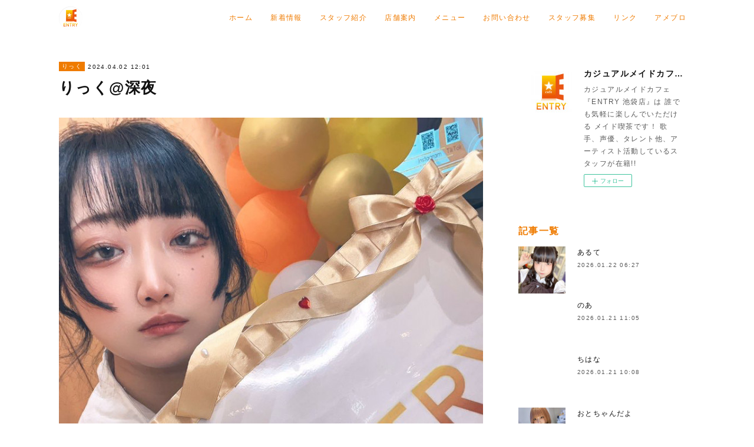

--- FILE ---
content_type: text/html; charset=utf-8
request_url: https://cafe.entry.co.jp/posts/52621410
body_size: 11784
content:
<!doctype html>

            <html lang="ja" data-reactroot=""><head><meta charSet="UTF-8"/><meta http-equiv="X-UA-Compatible" content="IE=edge"/><meta name="viewport" content="width=device-width,user-scalable=no,initial-scale=1.0,minimum-scale=1.0,maximum-scale=1.0"/><title data-react-helmet="true">りっく@深夜 | カジュアルメイドカフェ『ENTRY 池袋店』</title><link data-react-helmet="true" rel="canonical" href="https://cafe.entry.co.jp/posts/52621410/"/><meta name="description" content="きょうは深夜めす20:00〜翌5:00きて"/><meta name="google-site-verification" content="mYzmahWfvwDHs2K1qfM_m3cvcFgwBRh3Ox3-tVIqdqk"/><meta property="fb:app_id" content="522776621188656"/><meta property="og:url" content="https://cafe.entry.co.jp/posts/52621410"/><meta property="og:type" content="article"/><meta property="og:title" content="りっく@深夜"/><meta property="og:description" content="きょうは深夜めす20:00〜翌5:00きて"/><meta property="og:image" content="https://cdn.amebaowndme.com/madrid-prd/madrid-web/images/sites/251112/a876e4878da47a807f761ea87e290137_d95ccec60e994c4e369639bdd64e555f.jpg"/><meta property="og:site_name" content="カジュアルメイドカフェ『ENTRY 池袋店』"/><meta property="og:locale" content="ja_JP"/><meta name="twitter:card" content="summary_large_image"/><meta name="twitter:site" content="@amebaownd"/><meta name="twitter:creator" content="@entrycafe"/><meta name="twitter:title" content="りっく@深夜 | カジュアルメイドカフェ『ENTRY 池袋店』"/><meta name="twitter:description" content="きょうは深夜めす20:00〜翌5:00きて"/><meta name="twitter:image" content="https://cdn.amebaowndme.com/madrid-prd/madrid-web/images/sites/251112/a876e4878da47a807f761ea87e290137_d95ccec60e994c4e369639bdd64e555f.jpg"/><meta name="twitter:app:id:iphone" content="911640835"/><meta name="twitter:app:url:iphone" content="amebaownd://public/sites/251112/posts/52621410"/><meta name="twitter:app:id:googleplay" content="jp.co.cyberagent.madrid"/><meta name="twitter:app:url:googleplay" content="amebaownd://public/sites/251112/posts/52621410"/><meta name="twitter:app:country" content="US"/><link rel="amphtml" href="https://amp.amebaownd.com/posts/52621410"/><link rel="alternate" type="application/rss+xml" title="カジュアルメイドカフェ『ENTRY 池袋店』" href="https://cafe.entry.co.jp/rss.xml"/><link rel="alternate" type="application/atom+xml" title="カジュアルメイドカフェ『ENTRY 池袋店』" href="https://cafe.entry.co.jp/atom.xml"/><link rel="sitemap" type="application/xml" title="Sitemap" href="/sitemap.xml"/><link href="https://static.amebaowndme.com/madrid-frontend/css/user.min-a66be375c.css" rel="stylesheet" type="text/css"/><link href="https://static.amebaowndme.com/madrid-frontend/css/cell/index.min-a66be375c.css" rel="stylesheet" type="text/css"/><link rel="icon" href="https://cdn.amebaowndme.com/madrid-prd/madrid-web/images/sites/251112/78f55d08a87c6393507397d6a5a7af3a_056cc9f92970cbddd3420766a22c78d2.png?width=32&amp;height=32"/><link rel="apple-touch-icon" href="https://cdn.amebaowndme.com/madrid-prd/madrid-web/images/sites/251112/78f55d08a87c6393507397d6a5a7af3a_056cc9f92970cbddd3420766a22c78d2.png?width=180&amp;height=180"/><style id="site-colors" charSet="UTF-8">.u-nav-clr {
  color: #ef7b00;
}
.u-nav-bdr-clr {
  border-color: #ef7b00;
}
.u-nav-bg-clr {
  background-color: #ffffff;
}
.u-nav-bg-bdr-clr {
  border-color: #ffffff;
}
.u-site-clr {
  color: #ef7b00;
}
.u-base-bg-clr {
  background-color: #ffffff;
}
.u-btn-clr {
  color: #ffffff;
}
.u-btn-clr:hover,
.u-btn-clr--active {
  color: rgba(255,255,255, 0.7);
}
.u-btn-clr--disabled,
.u-btn-clr:disabled {
  color: rgba(255,255,255, 0.5);
}
.u-btn-bdr-clr {
  border-color: #ef7b00;
}
.u-btn-bdr-clr:hover,
.u-btn-bdr-clr--active {
  border-color: rgba(239,123,0, 0.7);
}
.u-btn-bdr-clr--disabled,
.u-btn-bdr-clr:disabled {
  border-color: rgba(239,123,0, 0.5);
}
.u-btn-bg-clr {
  background-color: #ef7b00;
}
.u-btn-bg-clr:hover,
.u-btn-bg-clr--active {
  background-color: rgba(239,123,0, 0.7);
}
.u-btn-bg-clr--disabled,
.u-btn-bg-clr:disabled {
  background-color: rgba(239,123,0, 0.5);
}
.u-txt-clr {
  color: #111111;
}
.u-txt-clr--lv1 {
  color: rgba(17,17,17, 0.7);
}
.u-txt-clr--lv2 {
  color: rgba(17,17,17, 0.5);
}
.u-txt-clr--lv3 {
  color: rgba(17,17,17, 0.3);
}
.u-txt-bg-clr {
  background-color: #e7e7e7;
}
.u-lnk-clr,
.u-clr-area a {
  color: #63be9b;
}
.u-lnk-clr:visited,
.u-clr-area a:visited {
  color: rgba(99,190,155, 0.7);
}
.u-lnk-clr:hover,
.u-clr-area a:hover {
  color: rgba(99,190,155, 0.5);
}
.u-ttl-blk-clr {
  color: #ef7b00;
}
.u-ttl-blk-bdr-clr {
  border-color: #ef7b00;
}
.u-ttl-blk-bdr-clr--lv1 {
  border-color: #fbe4cc;
}
.u-bdr-clr {
  border-color: #ffffff;
}
.u-acnt-bdr-clr {
  border-color: #ef7b00;
}
.u-acnt-bg-clr {
  background-color: #ef7b00;
}
body {
  background-color: #ffffff;
}
blockquote {
  color: rgba(17,17,17, 0.7);
  border-left-color: #ffffff;
};</style><style id="user-css" charSet="UTF-8">/**
 * @media all
 * 全体に適用したいCSSを記述してください。
 */

/**
.page__main--blog-detail .blog-article .blog-title__text{padding-bottom: .5em;border-bottom: 1px solid  #FFA500;}
**/

.heading-lv2 .heading-lv2__text{padding-bottom: .3em;border-bottom: 2px solid  #FFA500;}


/*
.btn__item {
  border-radius: 24px;
}
*/

.cal_wrapper {
max-width: 960px; /* 最大幅 */
min-width: 300px; /* 最小幅 */
margin: 2.0833% auto;
}

/* 画面幅が768px以上の場合の縦横比の指定 */
@media only screen and (min-width: 768px) {
.googlecal { padding-bottom: 75%; }
}

;</style><style media="screen and (max-width: 800px)" id="user-sp-css" charSet="UTF-8">/**
 * @media (max-width: 800px)
 * 画面幅が800px以下のスマートフォン、タブレット用のCSSを記述してください。
 */
/*
.btn__item {
  border-radius: 24px;
}
*/

.heading-lv2 .heading-lv2__text{padding-bottom: .3em;border-bottom: 2px solid  #FFA500;}

.cal_wrapper {
max-width: 960px; /* 最大幅 */
min-width: 300px; /* 最小幅 */
margin: 2.0833% auto;
};</style><script>
              (function(i,s,o,g,r,a,m){i['GoogleAnalyticsObject']=r;i[r]=i[r]||function(){
              (i[r].q=i[r].q||[]).push(arguments)},i[r].l=1*new Date();a=s.createElement(o),
              m=s.getElementsByTagName(o)[0];a.async=1;a.src=g;m.parentNode.insertBefore(a,m)
              })(window,document,'script','//www.google-analytics.com/analytics.js','ga');
            </script></head><body id="mdrd-a66be375c" class="u-txt-clr u-base-bg-clr theme-cell plan-premium hide-owndbar "><noscript><iframe src="//www.googletagmanager.com/ns.html?id=GTM-PXK9MM" height="0" width="0" style="display:none;visibility:hidden"></iframe></noscript><script>
            (function(w,d,s,l,i){w[l]=w[l]||[];w[l].push({'gtm.start':
            new Date().getTime(),event:'gtm.js'});var f=d.getElementsByTagName(s)[0],
            j=d.createElement(s),dl=l!='dataLayer'?'&l='+l:'';j.async=true;j.src=
            '//www.googletagmanager.com/gtm.js?id='+i+dl;f.parentNode.insertBefore(j,f);
            })(window,document, 'script', 'dataLayer', 'GTM-PXK9MM');
            </script><div id="content"><div class="page " data-reactroot=""><div class="page__outer"><div class="page__inner u-base-bg-clr"><div></div><header class="page__header header u-nav-bg-clr  "><div class="header__inner"><div class="header__site-info"><div class="header__logo"><div><img alt=""/></div></div></div><nav role="navigation" class="header__nav global-nav u-nav-bg-bdr-clr js-nav-overflow-criterion is-invisible"><ul class="global-nav__list "><li class="global-nav__item u-nav-bdr-clr js-nav-item "><a target="" class="u-nav-clr u-font" href="/">ホーム</a></li><li class="global-nav__item u-nav-bdr-clr js-nav-item "><a target="" class="u-nav-clr u-font" href="/pages/858436/page_201702191805">新着情報</a></li><li class="global-nav__item u-nav-bdr-clr js-nav-item "><a target="" class="u-nav-clr u-font" href="/pages/6248916/blog">スタッフ紹介</a></li><li class="global-nav__item u-nav-bdr-clr js-nav-item "><a target="" class="u-nav-clr u-font" href="/pages/823008/page_201701291956">店舗案内</a></li><li class="global-nav__item u-nav-bdr-clr js-nav-item "><a target="" class="u-nav-clr u-font" href="/pages/6130672/page_202206061903">メニュー</a></li><li class="global-nav__item u-nav-bdr-clr js-nav-item "><a target="" class="u-nav-clr u-font" href="/pages/823010/page_201701291956">お問い合わせ</a></li><li class="global-nav__item u-nav-bdr-clr js-nav-item "><a target="" class="u-nav-clr u-font" href="/pages/1469204/recruit">スタッフ募集</a></li><li class="global-nav__item u-nav-bdr-clr js-nav-item "><a target="" class="u-nav-clr u-font" href="/pages/822978/page_201701291934">リンク</a></li><li class="global-nav__item u-nav-bdr-clr js-nav-item "><a href="http://ameblo.jp/entrycafe/" target="_blank" class="u-nav-clr u-font">アメブロ</a></li></ul></nav><div class="header__icon header-icon"><span class="header-icon__item u-nav-bdr-clr"></span><span class="header-icon__item u-nav-bdr-clr"></span></div></div></header><div></div><div class="page__container page-container"><div class="page-container-inner"><div class="page-container-blog-detail"><div class="page-container__main"><div role="main" class="page__main page__main--blog-detail"><div class="section"><div class="blog-article-outer"><article class="blog-article"><div class="blog-article__inner"><div class="blog-article__header"><div class="blog-article__category blog-category u-acnt-bg-clr"><a href="/posts/categories/1225579">りっく</a></div><time class="blog-article__date blog-date u-txt-clr" dateTime="2024-04-02T12:01:08Z">2024.04.02 12:01</time><div class="blog-article__title blog-title"><h1 class="blog-title__text u-txt-clr">りっく@深夜</h1></div></div><div class="blog-article__content"><div class="blog-article__body blog-body"><div class="blog-body__item"><div class="img img__item-- img__item--fit"><div><img alt=""/></div></div></div><div class="blog-body__item"><div class="blog-body__text u-txt-clr" data-block-type="text"><div>きょうは深夜めす</div><div><br></div><div>20:00〜翌5:00</div><div><br></div><div>きて</div></div></div></div></div><div class="blog-article__footer"><div class="bloginfo"><div class="bloginfo__category bloginfo-category"><ul class="bloginfo-category__list bloginfo-category-list"><li class="bloginfo-category-list__item"><a class="u-txt-clr u-txt-clr--lv2" href="/posts/categories/1225579">りっく<!-- -->(<!-- -->511<!-- -->)</a></li></ul></div></div><div class="reblog-btn-outer"><div class="reblog-btn-body"><button class="reblog-btn"><span class="reblog-btn__inner"><span class="icon icon--reblog2"></span></span></button></div></div></div></div><div class="complementary-outer complementary-outer--slot2"><div class="complementary complementary--shareButton "><div class="block-type--shareButton"><div class="share share--filled share--filled-4"><button class="share__btn--facebook share__btn share__btn--filled"><span aria-hidden="true" class="icon--facebook icon"></span></button><button class="share__btn--twitter share__btn share__btn--filled"><span aria-hidden="true" class="icon--twitter icon"></span></button><button class="share__btn--nanagogo share__btn share__btn--filled"><span aria-hidden="true" class="icon--nanagogo icon"></span></button></div></div></div><div class="complementary complementary--siteFollow "><div class="block-type--siteFollow"><div class="site-follow u-bdr-clr"><div class="site-follow__img"><div><img alt=""/></div></div><div class="site-follow__body"><p class="site-follow__title u-txt-clr"><span class="site-follow__title-inner ">カジュアルメイドカフェ『ENTRY 池袋店』</span></p><p class="site-follow__text u-txt-clr u-txt-clr--lv1">カジュアルメイドカフェ『ENTRY 池袋店』は
誰でも気軽に楽しんでいただける
メイド喫茶です！

歌手、声優、タレント他、アーティスト活動しているスタッフが在籍!!</p><div class="site-follow__btn-outer"><button class="site-follow__btn site-follow__btn--yet"><div class="site-follow__btn-text"><span aria-hidden="true" class="site-follow__icon icon icon--plus"></span>フォロー</div></button></div></div></div></div></div><div class="complementary complementary--relatedPosts "><div class="block-type--relatedPosts"></div></div><div class="complementary complementary--postPrevNext "><div class="block-type--postPrevNext"><div class="pager pager--type1"><ul class="pager__list"><li class="pager__item pager__item--prev pager__item--bg"><a class="pager__item-inner " style="background-image:url(https://cdn.amebaowndme.com/madrid-prd/madrid-web/images/sites/251112/4c1a5766f278260f4020d08e1e8d2823_2620c041ddef7a6a6913fd930c3dfda0.jpg?width=400)" href="/posts/52724227"><time class="pager__date " dateTime="2024-04-06T06:10:14Z">2024.04.06 06:10</time><div><span class="pager__description ">ららちゃん</span></div><span aria-hidden="true" class="pager__icon icon icon--disclosure-l4 "></span></a></li><li class="pager__item pager__item--next pager__item--bg"><a class="pager__item-inner " style="background-image:url(https://cdn.amebaowndme.com/madrid-prd/madrid-web/images/sites/251112/e90235e5e083845b8a9172f8915a00c1_87ba5ee7f3eb1117b12bdac81c7f80ca.jpg?width=400)" href="/posts/52445534"><time class="pager__date " dateTime="2024-03-26T06:19:05Z">2024.03.26 06:19</time><div><span class="pager__description ">ららちゃん</span></div><span aria-hidden="true" class="pager__icon icon icon--disclosure-r4 "></span></a></li></ul></div></div></div></div><div class="blog-article__comment"><div class="comment-list js-comment-list"><div><p class="comment-count u-txt-clr u-txt-clr--lv2"><span>0</span>コメント</p><ul><li class="comment-list__item comment-item js-comment-form"><div class="comment-item__body"><form class="comment-item__form u-bdr-clr "><div class="comment-item__form-head"><textarea type="text" id="post-comment" maxLength="1100" placeholder="コメントする..." class="comment-item__input"></textarea></div><div class="comment-item__form-foot"><p class="comment-item__count-outer"><span class="comment-item__count ">1000</span> / 1000</p><button type="submit" disabled="" class="comment-item__submit">投稿</button></div></form></div></li></ul></div></div></div><div class="pswp" tabindex="-1" role="dialog" aria-hidden="true"><div class="pswp__bg"></div><div class="pswp__scroll-wrap"><div class="pswp__container"><div class="pswp__item"></div><div class="pswp__item"></div><div class="pswp__item"></div></div><div class="pswp__ui pswp__ui--hidden"><div class="pswp__top-bar"><div class="pswp__counter"></div><button class="pswp__button pswp__button--close" title="Close (Esc)"></button><button class="pswp__button pswp__button--share" title="Share"></button><button class="pswp__button pswp__button--fs" title="Toggle fullscreen"></button><button class="pswp__button pswp__button--zoom" title="Zoom in/out"></button><div class="pswp__preloader"><div class="pswp__preloader__icn"><div class="pswp__preloader__cut"><div class="pswp__preloader__donut"></div></div></div></div></div><div class="pswp__share-modal pswp__share-modal--hidden pswp__single-tap"><div class="pswp__share-tooltip"></div></div><div class="pswp__button pswp__button--close pswp__close"><span class="pswp__close__item pswp__close"></span><span class="pswp__close__item pswp__close"></span></div><div class="pswp__bottom-bar"><button class="pswp__button pswp__button--arrow--left js-lightbox-arrow" title="Previous (arrow left)"></button><button class="pswp__button pswp__button--arrow--right js-lightbox-arrow" title="Next (arrow right)"></button></div><div class=""><div class="pswp__caption"><div class="pswp__caption"></div><div class="pswp__caption__link"><a class="js-link"></a></div></div></div></div></div></div></article></div></div></div></div><aside class="page-container__side page-container__side--east"><div class="complementary-outer complementary-outer--slot11"><div class="complementary complementary--siteFollow complementary--sidebar"><div class="block-type--siteFollow"><div class="site-follow u-bdr-clr"><div class="site-follow__img"><div><img alt=""/></div></div><div class="site-follow__body"><p class="site-follow__title u-txt-clr"><span class="site-follow__title-inner ">カジュアルメイドカフェ『ENTRY 池袋店』</span></p><p class="site-follow__text u-txt-clr u-txt-clr--lv1">カジュアルメイドカフェ『ENTRY 池袋店』は
誰でも気軽に楽しんでいただける
メイド喫茶です！

歌手、声優、タレント他、アーティスト活動しているスタッフが在籍!!</p><div class="site-follow__btn-outer"><button class="site-follow__btn site-follow__btn--yet"><div class="site-follow__btn-text"><span aria-hidden="true" class="site-follow__icon icon icon--plus"></span>フォロー</div></button></div></div></div></div></div><div class="complementary complementary--post complementary--sidebar"><div class="block-type--post"><div class=""><div><h4 class="complementary__heading u-ttl-blk-clr u-font">記事一覧</h4></div><div class="blog-list blog-list--summary blog-list--sidebarm blog-list--recent"></div></div></div></div><div class="complementary complementary--postsCategory complementary--sidebar"><div class="block-type--postsCategory"></div></div><div class="complementary complementary--postsArchive complementary--sidebar"><div class="block-type--postsArchive"></div></div><div class="complementary complementary--keywordSearch complementary--sidebar"><div class="block-type--keywordSearch"><div class="block-type--keyword-search"><div class="keyword-search u-bdr-clr"><form action="" name="keywordSearchForm0" novalidate=""><label for="keyword-search-0" aria-hidden="true" class="keyword-search__icon icon icon--search3"></label><input type="search" id="keyword-search-0" placeholder="キーワードを入力" name="keyword" maxLength="100" class="keyword-search__input"/></form></div></div></div></div><div class="pswp" tabindex="-1" role="dialog" aria-hidden="true"><div class="pswp__bg"></div><div class="pswp__scroll-wrap"><div class="pswp__container"><div class="pswp__item"></div><div class="pswp__item"></div><div class="pswp__item"></div></div><div class="pswp__ui pswp__ui--hidden"><div class="pswp__top-bar"><div class="pswp__counter"></div><button class="pswp__button pswp__button--close" title="Close (Esc)"></button><button class="pswp__button pswp__button--share" title="Share"></button><button class="pswp__button pswp__button--fs" title="Toggle fullscreen"></button><button class="pswp__button pswp__button--zoom" title="Zoom in/out"></button><div class="pswp__preloader"><div class="pswp__preloader__icn"><div class="pswp__preloader__cut"><div class="pswp__preloader__donut"></div></div></div></div></div><div class="pswp__share-modal pswp__share-modal--hidden pswp__single-tap"><div class="pswp__share-tooltip"></div></div><div class="pswp__button pswp__button--close pswp__close"><span class="pswp__close__item pswp__close"></span><span class="pswp__close__item pswp__close"></span></div><div class="pswp__bottom-bar"><button class="pswp__button pswp__button--arrow--left js-lightbox-arrow" title="Previous (arrow left)"></button><button class="pswp__button pswp__button--arrow--right js-lightbox-arrow" title="Next (arrow right)"></button></div><div class=""><div class="pswp__caption"><div class="pswp__caption"></div><div class="pswp__caption__link"><a class="js-link"></a></div></div></div></div></div></div></div></aside></div></div></div><footer role="contentinfo" class="page__footer footer" style="opacity:1 !important;visibility:visible !important;text-indent:0 !important;overflow:visible !important;position:static !important"><div style="opacity:1 !important;visibility:visible !important;text-indent:0 !important;overflow:visible !important;display:block !important;width:auto !important;height:auto !important;transform:none !important"><div class="shop-footer"><a class="shop-footer__link u-txt-clr u-txt-clr--lv2" href="/shops/privacyPolicy"><span style="color:rgba(17,17,17, 0.5) !important">プライバシーポリシー</span></a><a class="shop-footer__link u-txt-clr u-txt-clr--lv2" href="/shops/transactionLaw"><span style="color:rgba(17,17,17, 0.5) !important">特定商取引法に基づく表記</span></a></div></div><div class="footer__inner u-bdr-clr " style="opacity:1 !important;visibility:visible !important;text-indent:0 !important;overflow:visible !important;display:block !important;transform:none !important"><div class="footer__item u-bdr-clr" style="opacity:1 !important;visibility:visible !important;text-indent:0 !important;overflow:visible !important;display:block !important;transform:none !important"><p class="footer__copyright u-font"><small class="u-txt-clr u-txt-clr--lv2 u-font" style="color:rgba(17,17,17, 0.5) !important">Copyright © <!-- -->2026<!-- --> <!-- -->カジュアルメイドカフェ『ENTRY 池袋店』<!-- -->.</small></p></div></div></footer></div></div><div class="toast"></div></div></div><script charSet="UTF-8">window.mdrdEnv="prd";</script><script charSet="UTF-8">window.INITIAL_STATE={"authenticate":{"authCheckCompleted":false,"isAuthorized":false},"blogPostReblogs":{},"category":{},"currentSite":{"fetching":false,"status":null,"site":{}},"shopCategory":{},"categories":{},"notifications":{},"page":{},"paginationTitle":{},"postArchives":{},"postComments":{"52621410":{"data":[],"pagination":{"total":0,"offset":0,"limit":3,"cursors":{"after":"","before":""}},"fetching":false},"submitting":false,"postStatus":null},"postDetail":{"postDetail-blogPostId:52621410":{"fetching":false,"loaded":true,"meta":{"code":200},"data":{"id":"52621410","userId":"304187","siteId":"251112","status":"publish","title":"りっく@深夜","contents":[{"type":"image","fit":true,"scale":1,"align":"","url":"https:\u002F\u002Fcdn.amebaowndme.com\u002Fmadrid-prd\u002Fmadrid-web\u002Fimages\u002Fsites\u002F251112\u002Fa876e4878da47a807f761ea87e290137_d95ccec60e994c4e369639bdd64e555f.jpg","link":"","width":768,"height":1024,"target":"_blank","lightboxIndex":0},{"type":"text","format":"html","value":"\u003Cdiv\u003Eきょうは深夜めす\u003C\u002Fdiv\u003E\u003Cdiv\u003E\u003Cbr\u003E\u003C\u002Fdiv\u003E\u003Cdiv\u003E20:00〜翌5:00\u003C\u002Fdiv\u003E\u003Cdiv\u003E\u003Cbr\u003E\u003C\u002Fdiv\u003E\u003Cdiv\u003Eきて\u003C\u002Fdiv\u003E"}],"urlPath":"","publishedUrl":"https:\u002F\u002Fcafe.entry.co.jp\u002Fposts\u002F52621410","ogpDescription":"","ogpImageUrl":"","contentFiltered":"","viewCount":0,"commentCount":0,"reblogCount":0,"prevBlogPost":{"id":"52724227","title":"ららちゃん","summary":"","imageUrl":"https:\u002F\u002Fcdn.amebaowndme.com\u002Fmadrid-prd\u002Fmadrid-web\u002Fimages\u002Fsites\u002F251112\u002F4c1a5766f278260f4020d08e1e8d2823_2620c041ddef7a6a6913fd930c3dfda0.jpg","publishedAt":"2024-04-06T06:10:14Z"},"nextBlogPost":{"id":"52445534","title":"ららちゃん","summary":"","imageUrl":"https:\u002F\u002Fcdn.amebaowndme.com\u002Fmadrid-prd\u002Fmadrid-web\u002Fimages\u002Fsites\u002F251112\u002Fe90235e5e083845b8a9172f8915a00c1_87ba5ee7f3eb1117b12bdac81c7f80ca.jpg","publishedAt":"2024-03-26T06:19:05Z"},"rebloggedPost":false,"blogCategories":[{"id":"1225579","siteId":"251112","label":"りっく","publishedCount":511,"createdAt":"2018-05-13T06:59:46Z","updatedAt":"2026-01-19T06:37:01Z"}],"user":{"id":"304187","nickname":"『ENTRY 池袋店』","description":"カジュアルメイドカフェ『ENTRY 池袋店』は\n誰でも気軽に楽しんでいただける\nメイド喫茶です！\n","official":false,"photoUrl":"https:\u002F\u002Fprofile-api.ameba.jp\u002Fv2\u002Fas\u002F46f16b7eaa7425d02853c492f800c5aecce11a50\u002FprofileImage?cat=300","followingCount":1,"createdAt":"2016-10-03T03:53:38Z","updatedAt":"2026-01-21T06:22:03Z"},"updateUser":{"id":"304187","nickname":"『ENTRY 池袋店』","description":"カジュアルメイドカフェ『ENTRY 池袋店』は\n誰でも気軽に楽しんでいただける\nメイド喫茶です！\n","official":false,"photoUrl":"https:\u002F\u002Fprofile-api.ameba.jp\u002Fv2\u002Fas\u002F46f16b7eaa7425d02853c492f800c5aecce11a50\u002FprofileImage?cat=300","followingCount":1,"createdAt":"2016-10-03T03:53:38Z","updatedAt":"2026-01-21T06:22:03Z"},"comments":{"pagination":{"total":0,"offset":0,"limit":3,"cursors":{"after":"","before":""}},"data":[]},"publishedAt":"2024-04-02T12:01:08Z","createdAt":"2024-04-02T12:01:56Z","updatedAt":"2024-04-02T12:01:56Z","version":1}}},"postList":{},"shopList":{},"shopItemDetail":{},"pureAd":{},"keywordSearch":{},"proxyFrame":{"loaded":false},"relatedPostList":{},"route":{"route":{"path":"\u002Fposts\u002F:blog_post_id","component":function Connect(props, context) {
        _classCallCheck(this, Connect);

        var _this = _possibleConstructorReturn(this, _Component.call(this, props, context));

        _this.version = version;
        _this.store = props.store || context.store;

        (0, _invariant2["default"])(_this.store, 'Could not find "store" in either the context or ' + ('props of "' + connectDisplayName + '". ') + 'Either wrap the root component in a <Provider>, ' + ('or explicitly pass "store" as a prop to "' + connectDisplayName + '".'));

        var storeState = _this.store.getState();
        _this.state = { storeState: storeState };
        _this.clearCache();
        return _this;
      },"route":{"id":"0","type":"blog_post_detail","idForType":"0","title":"","urlPath":"\u002Fposts\u002F:blog_post_id","isHomePage":false}},"params":{"blog_post_id":"52621410"},"location":{"pathname":"\u002Fposts\u002F52621410","search":"","hash":"","action":"POP","key":"gmvpqk","query":{}}},"siteConfig":{"tagline":"カジュアルメイドカフェ『ENTRY 池袋店』は\n誰でも気軽に楽しんでいただける\nメイド喫茶です！\n\n歌手、声優、タレント他、アーティスト活動しているスタッフが在籍!!","title":"カジュアルメイドカフェ『ENTRY 池袋店』","copyright":"","iconUrl":"https:\u002F\u002Fcdn.amebaowndme.com\u002Fmadrid-prd\u002Fmadrid-web\u002Fimages\u002Fsites\u002F251112\u002Fa8dd3480e0d2427d5be62bd11c3f2ef6_86ad9b3d70c8a41c3f7785fa7cbf1d99.jpg","logoUrl":"https:\u002F\u002Fcdn.amebaowndme.com\u002Fmadrid-prd\u002Fmadrid-web\u002Fimages\u002Fsites\u002F251112\u002F34dda5cdcc753c50596c048d8982b168_c6a7eb1c6c8413fb226d32c8a454dc95.png","coverImageUrl":"https:\u002F\u002Fcdn.amebaowndme.com\u002Fmadrid-prd\u002Fmadrid-web\u002Fimages\u002Fsites\u002F251112\u002Fe30d21951981f1d6fff9ad538c1551b8_e8fcdb472894cdba8dd9380395aabb62.jpg","homePageId":"822932","siteId":"251112","siteCategoryIds":[147],"themeId":"17","theme":"cell","shopId":"entry-official-ec","openedShop":true,"shop":{"law":{"userType":"2","corporateName":"株式会社Entry","firstName":"望","lastName":"清水","zipCode":"171-0022","prefecture":"東京都","address":"豊島区南池袋1-20-11池袋第5ビル地下2階","telNo":"03-6907-0443","aboutContact":"営業時間：15:00-23:00　定休日：なし","aboutPrice":"販売価格は、表示された金額（表示価格\u002F消費税込）と致します。","aboutPay":"支払方法：クレジットカードによる決済がご利用頂けます。支払時期：商品注文確定時でお支払いが確定致します。","aboutService":"配送のご依頼を受けてから5日以内に発送いたします。","aboutReturn":"商品に欠陥がある場合を除き、基本的には返品には応じません。"},"privacyPolicy":{"operator":"株式会社Entry","contact":"特定商取引に基づく表記をご覧ください。","collectAndUse":"1. 取得する個人情報\n住所、氏名、電話番号、電子メールアドレス\n2. 利用目的\nサービスの提供（商品の発送や管理、資料の提供等）や当社からの連絡（お客様からのお問い合わせに対する回答やアンケート、新しいサービスや商品のご案内・広告等）","restrictionToThirdParties":"当社は、次に掲げる場合を除くほか、あらかじめご本人の同意を得ないで、お客様の個人情報を第三者に提供しません。\n\n1. 法令に基づく場合\n2. 人の生命、身体または財産の保護のために必要がある場合であって、ご本人の同意を得ることが困難であるとき\n3. 公衆衛生の向上または児童の健全な育成の推進のために特に必要がある場合であって、ご本人の同意を得ることが困難であるとき\n4. 国の機関もしくは地方公共団体またはその委託を受けた者が法令の定める事務を遂行することに対して協力する必要がある場合であって、ご本人の同意を得ることにより当該事務の遂行に支障を及ぼすおそれがあるとき\n5. あらかじめ次の事項を告知あるいは公表をしている場合\n(1) 利用目的に第三者への提供を含むこと\n(2) 第三者に提供されるデータの項目\n(3) 第三者への提供の手段または方法\n(4) ご本人の求めに応じて個人情報の第三者への提供を停止すること\nただし次に掲げる場合は上記に定める第三者には該当しません。\n(4.1) 当社が利用目的の達成に必要な範囲内において個人情報の取り扱いの全部または一部を委託する場合\n(4.2) 合併その他の事由による事業の承継に伴って個人情報が提供される場合\n","supervision":"当社はサービスを提供する上で、業務の一部（商品の発送や代金決裁等）を外部に委託することがあります。\nこの場合、個人情報を法令に従い適切に取り扱う委託先を選定し、お客様の個人情報が流出・漏洩したりすることがないよう委託先の管理体制を含め契約で取り決め適切に管理させます。","disclosure":"当社は、ご本人（または代理人）から、ご自身の個人情報についての開示、内容の訂正、追加または削除を求められたときは、ご本人に対し、当社所定の手続きにて対応します。","cookie":"クッキーについては、お客様によるサービスの利用を便利にするため（再ログイン時の手間を省略する等）に利用しますが、ブラウザの設定で拒否することが可能です。\nまた、クッキーを拒否するとサービスが受けられない場合は、その旨も公表します。"}},"user":{"id":"304187","nickname":"『ENTRY 池袋店』","photoUrl":"","createdAt":"2016-10-03T03:53:38Z","updatedAt":"2026-01-21T06:22:03Z"},"commentApproval":"accept","plan":{"id":"6","name":"premium-annual","ownd_header":true,"powered_by":true,"pure_ads":true},"verifiedType":"general","navigations":[{"title":"ホーム","urlPath":".\u002F","target":"_self","pageId":"822932"},{"title":"新着情報","urlPath":".\u002Fpages\u002F858436\u002Fpage_201702191805","target":"_self","pageId":"858436"},{"title":"スタッフ紹介","urlPath":".\u002Fpages\u002F6248916\u002Fblog","target":"_self","pageId":"6248916"},{"title":"店舗案内","urlPath":".\u002Fpages\u002F823008\u002Fpage_201701291956","target":"_self","pageId":"823008"},{"title":"メニュー","urlPath":".\u002Fpages\u002F6130672\u002Fpage_202206061903","target":"_self","pageId":"6130672"},{"title":"お問い合わせ","urlPath":".\u002Fpages\u002F823010\u002Fpage_201701291956","target":"_self","pageId":"823010"},{"title":"スタッフ募集","urlPath":".\u002Fpages\u002F1469204\u002Frecruit","target":"_self","pageId":"1469204"},{"title":"リンク","urlPath":".\u002Fpages\u002F822978\u002Fpage_201701291934","target":"_self","pageId":"822978"},{"title":"アメブロ","urlPath":"http:\u002F\u002Fameblo.jp\u002Fentrycafe\u002F","target":"_blank","pageId":"0"}],"routings":[{"id":"0","type":"blog","idForType":"0","title":"","urlPath":"\u002Fposts\u002Fpage\u002F:page_num","isHomePage":false},{"id":"0","type":"blog_post_archive","idForType":"0","title":"","urlPath":"\u002Fposts\u002Farchives\u002F:yyyy\u002F:mm","isHomePage":false},{"id":"0","type":"blog_post_archive","idForType":"0","title":"","urlPath":"\u002Fposts\u002Farchives\u002F:yyyy\u002F:mm\u002Fpage\u002F:page_num","isHomePage":false},{"id":"0","type":"blog_post_category","idForType":"0","title":"","urlPath":"\u002Fposts\u002Fcategories\u002F:category_id","isHomePage":false},{"id":"0","type":"blog_post_category","idForType":"0","title":"","urlPath":"\u002Fposts\u002Fcategories\u002F:category_id\u002Fpage\u002F:page_num","isHomePage":false},{"id":"0","type":"author","idForType":"0","title":"","urlPath":"\u002Fauthors\u002F:user_id","isHomePage":false},{"id":"0","type":"author","idForType":"0","title":"","urlPath":"\u002Fauthors\u002F:user_id\u002Fpage\u002F:page_num","isHomePage":false},{"id":"0","type":"blog_post_category","idForType":"0","title":"","urlPath":"\u002Fposts\u002Fcategory\u002F:category_id","isHomePage":false},{"id":"0","type":"blog_post_category","idForType":"0","title":"","urlPath":"\u002Fposts\u002Fcategory\u002F:category_id\u002Fpage\u002F:page_num","isHomePage":false},{"id":"0","type":"blog_post_detail","idForType":"0","title":"","urlPath":"\u002Fposts\u002F:blog_post_id","isHomePage":false},{"id":"0","type":"shopItem","idForType":"0","title":"","urlPath":"\u002FshopItems\u002F:shopItemId","isHomePage":false},{"id":"0","type":"shopItemList","idForType":"0","title":"","urlPath":"\u002FshopItems\u002Fpage\u002F:pageNum","isHomePage":false},{"id":"0","type":"shopItemCategory","idForType":"0","title":"","urlPath":"\u002FshopItems\u002Fcategories\u002F:shopItemCategoryId","isHomePage":false},{"id":"0","type":"shopItemCategory","idForType":"0","title":"","urlPath":"\u002FshopItems\u002Fcategories\u002F:shopItemCategoryId\u002Fpage\u002F:pageNum","isHomePage":false},{"id":"0","type":"shopPrivacyPolicy","idForType":"0","title":"","urlPath":"\u002Fshops\u002FprivacyPolicy","isHomePage":false},{"id":"0","type":"shopLaw","idForType":"0","title":"","urlPath":"\u002Fshops\u002FtransactionLaw","isHomePage":false},{"id":"0","type":"keywordSearch","idForType":"0","title":"","urlPath":"\u002Fsearch\u002Fq\u002F:query","isHomePage":false},{"id":"0","type":"keywordSearch","idForType":"0","title":"","urlPath":"\u002Fsearch\u002Fq\u002F:query\u002Fpage\u002F:page_num","isHomePage":false},{"id":"9537677","type":"static","idForType":"0","title":"ページ","urlPath":"\u002Fpages\u002F9537677\u002F","isHomePage":false},{"id":"9537677","type":"static","idForType":"0","title":"ページ","urlPath":"\u002Fpages\u002F9537677\u002F:url_path","isHomePage":false},{"id":"7261587","type":"static","idForType":"0","title":"ページ","urlPath":"\u002Fpages\u002F7261587\u002F","isHomePage":false},{"id":"7261587","type":"static","idForType":"0","title":"ページ","urlPath":"\u002Fpages\u002F7261587\u002F:url_path","isHomePage":false},{"id":"6248916","type":"blog","idForType":"0","title":"スタッフ紹介","urlPath":"\u002Fpages\u002F6248916\u002F","isHomePage":false},{"id":"6248916","type":"blog","idForType":"0","title":"スタッフ紹介","urlPath":"\u002Fpages\u002F6248916\u002F:url_path","isHomePage":false},{"id":"6130672","type":"static","idForType":"0","title":"メニュー","urlPath":"\u002Fpages\u002F6130672\u002F","isHomePage":false},{"id":"6130672","type":"static","idForType":"0","title":"メニュー","urlPath":"\u002Fpages\u002F6130672\u002F:url_path","isHomePage":false},{"id":"5750413","type":"static","idForType":"0","title":"1日店長募集！","urlPath":"\u002Fpages\u002F5750413\u002F","isHomePage":false},{"id":"5750413","type":"static","idForType":"0","title":"1日店長募集！","urlPath":"\u002Fpages\u002F5750413\u002F:url_path","isHomePage":false},{"id":"3729222","type":"static","idForType":"0","title":"エントリースタッフ","urlPath":"\u002Fpages\u002F3729222\u002F","isHomePage":false},{"id":"3729222","type":"static","idForType":"0","title":"エントリースタッフ","urlPath":"\u002Fpages\u002F3729222\u002F:url_path","isHomePage":false},{"id":"1469204","type":"static","idForType":"0","title":"スタッフ募集","urlPath":"\u002Fpages\u002F1469204\u002F","isHomePage":false},{"id":"1469204","type":"static","idForType":"0","title":"スタッフ募集","urlPath":"\u002Fpages\u002F1469204\u002F:url_path","isHomePage":false},{"id":"1218392","type":"static","idForType":"0","title":"スタッフ紹介","urlPath":"\u002Fpages\u002F1218392\u002F","isHomePage":false},{"id":"1218392","type":"static","idForType":"0","title":"スタッフ紹介","urlPath":"\u002Fpages\u002F1218392\u002F:url_path","isHomePage":false},{"id":"858436","type":"static","idForType":"0","title":"新着情報","urlPath":"\u002Fpages\u002F858436\u002F","isHomePage":false},{"id":"858436","type":"static","idForType":"0","title":"新着情報","urlPath":"\u002Fpages\u002F858436\u002F:url_path","isHomePage":false},{"id":"835084","type":"static","idForType":"0","title":"動画","urlPath":"\u002Fpages\u002F835084\u002F","isHomePage":false},{"id":"835084","type":"static","idForType":"0","title":"動画","urlPath":"\u002Fpages\u002F835084\u002F:url_path","isHomePage":false},{"id":"823010","type":"static","idForType":"0","title":"お問い合わせ","urlPath":"\u002Fpages\u002F823010\u002F","isHomePage":false},{"id":"823010","type":"static","idForType":"0","title":"お問い合わせ","urlPath":"\u002Fpages\u002F823010\u002F:url_path","isHomePage":false},{"id":"823008","type":"static","idForType":"0","title":"店舗案内","urlPath":"\u002Fpages\u002F823008\u002F","isHomePage":false},{"id":"823008","type":"static","idForType":"0","title":"店舗案内","urlPath":"\u002Fpages\u002F823008\u002F:url_path","isHomePage":false},{"id":"822978","type":"static","idForType":"0","title":"リンク","urlPath":"\u002Fpages\u002F822978\u002F","isHomePage":false},{"id":"822978","type":"static","idForType":"0","title":"リンク","urlPath":"\u002Fpages\u002F822978\u002F:url_path","isHomePage":false},{"id":"822932","type":"blog","idForType":"0","title":"ホーム","urlPath":"\u002Fpages\u002F822932\u002F","isHomePage":true},{"id":"822932","type":"blog","idForType":"0","title":"ホーム","urlPath":"\u002Fpages\u002F822932\u002F:url_path","isHomePage":true},{"id":"822931","type":"static","idForType":"0","title":"動画","urlPath":"\u002Fpages\u002F822931\u002F","isHomePage":false},{"id":"822931","type":"static","idForType":"0","title":"動画","urlPath":"\u002Fpages\u002F822931\u002F:url_path","isHomePage":false},{"id":"822930","type":"blog","idForType":"0","title":"新着情報","urlPath":"\u002Fpages\u002F822930\u002F","isHomePage":false},{"id":"822930","type":"blog","idForType":"0","title":"新着情報","urlPath":"\u002Fpages\u002F822930\u002F:url_path","isHomePage":false},{"id":"822932","type":"blog","idForType":"0","title":"ホーム","urlPath":"\u002F","isHomePage":true}],"siteColors":{"navigationBackground":"#ffffff","navigationText":"#ef7b00","siteTitleText":"#ef7b00","background":"#ffffff","buttonBackground":"#ef7b00","buttonText":"#ffffff","text":"#111111","link":"#63be9b","titleBlock":"#ef7b00","border":"#ffffff","accent":"#ef7b00"},"wovnioAttribute":"","useAuthorBlock":false,"twitterHashtags":"エントリー池袋店,メイド喫茶,メイドカフェ,コンカフェ,コンセプトカフェ,池袋","createdAt":"2017-01-29T10:21:57Z","seoTitle":"カジュアルメイドカフェ『ENTRY 池袋店』","isPreview":false,"siteCategory":[{"id":"147","label":"お店"}],"previewPost":null,"previewShopItem":null,"hasAmebaIdConnection":true,"serverTime":"2026-01-22T10:07:15Z","complementaries":{"2":{"contents":{"layout":{"rows":[{"columns":[{"blocks":[{"type":"shareButton","design":"filled","providers":["facebook","twitter","nanagogo","line"]},{"type":"siteFollow","description":""},{"type":"relatedPosts","layoutType":"listl","showHeading":true,"heading":"関連記事","limit":3},{"type":"postPrevNext","showImage":true}]}]}]}},"created_at":"2017-01-29T10:21:57Z","updated_at":"2017-01-29T10:21:57Z"},"11":{"contents":{"layout":{"rows":[{"columns":[{"blocks":[{"type":"siteFollow","description":""},{"type":"post","mode":"summary","title":"記事一覧","buttonTitle":"","limit":5,"layoutType":"sidebarm","categoryIds":"","showTitle":true,"showButton":true,"sortType":"recent"},{"type":"postsCategory","heading":"カテゴリ","showHeading":true,"showCount":true,"design":"tagcloud"},{"type":"postsArchive","heading":"アーカイブ","showHeading":true,"design":"accordion"},{"type":"keywordSearch","heading":"","showHeading":false}]}]}]}},"created_at":"2017-01-29T10:21:57Z","updated_at":"2017-01-29T10:21:57Z"}},"siteColorsCss":".u-nav-clr {\n  color: #ef7b00;\n}\n.u-nav-bdr-clr {\n  border-color: #ef7b00;\n}\n.u-nav-bg-clr {\n  background-color: #ffffff;\n}\n.u-nav-bg-bdr-clr {\n  border-color: #ffffff;\n}\n.u-site-clr {\n  color: #ef7b00;\n}\n.u-base-bg-clr {\n  background-color: #ffffff;\n}\n.u-btn-clr {\n  color: #ffffff;\n}\n.u-btn-clr:hover,\n.u-btn-clr--active {\n  color: rgba(255,255,255, 0.7);\n}\n.u-btn-clr--disabled,\n.u-btn-clr:disabled {\n  color: rgba(255,255,255, 0.5);\n}\n.u-btn-bdr-clr {\n  border-color: #ef7b00;\n}\n.u-btn-bdr-clr:hover,\n.u-btn-bdr-clr--active {\n  border-color: rgba(239,123,0, 0.7);\n}\n.u-btn-bdr-clr--disabled,\n.u-btn-bdr-clr:disabled {\n  border-color: rgba(239,123,0, 0.5);\n}\n.u-btn-bg-clr {\n  background-color: #ef7b00;\n}\n.u-btn-bg-clr:hover,\n.u-btn-bg-clr--active {\n  background-color: rgba(239,123,0, 0.7);\n}\n.u-btn-bg-clr--disabled,\n.u-btn-bg-clr:disabled {\n  background-color: rgba(239,123,0, 0.5);\n}\n.u-txt-clr {\n  color: #111111;\n}\n.u-txt-clr--lv1 {\n  color: rgba(17,17,17, 0.7);\n}\n.u-txt-clr--lv2 {\n  color: rgba(17,17,17, 0.5);\n}\n.u-txt-clr--lv3 {\n  color: rgba(17,17,17, 0.3);\n}\n.u-txt-bg-clr {\n  background-color: #e7e7e7;\n}\n.u-lnk-clr,\n.u-clr-area a {\n  color: #63be9b;\n}\n.u-lnk-clr:visited,\n.u-clr-area a:visited {\n  color: rgba(99,190,155, 0.7);\n}\n.u-lnk-clr:hover,\n.u-clr-area a:hover {\n  color: rgba(99,190,155, 0.5);\n}\n.u-ttl-blk-clr {\n  color: #ef7b00;\n}\n.u-ttl-blk-bdr-clr {\n  border-color: #ef7b00;\n}\n.u-ttl-blk-bdr-clr--lv1 {\n  border-color: #fbe4cc;\n}\n.u-bdr-clr {\n  border-color: #ffffff;\n}\n.u-acnt-bdr-clr {\n  border-color: #ef7b00;\n}\n.u-acnt-bg-clr {\n  background-color: #ef7b00;\n}\nbody {\n  background-color: #ffffff;\n}\nblockquote {\n  color: rgba(17,17,17, 0.7);\n  border-left-color: #ffffff;\n}","siteFont":{"id":"25","name":"ゴシック"},"siteCss":"\u002F**\n * @media all\n * 全体に適用したいCSSを記述してください。\n *\u002F\n\n\u002F**\n.page__main--blog-detail .blog-article .blog-title__text{padding-bottom: .5em;border-bottom: 1px solid  #FFA500;}\n**\u002F\n\n.heading-lv2 .heading-lv2__text{padding-bottom: .3em;border-bottom: 2px solid  #FFA500;}\n\n\n\u002F*\n.btn__item {\n  border-radius: 24px;\n}\n*\u002F\n\n.cal_wrapper {\nmax-width: 960px; \u002F* 最大幅 *\u002F\nmin-width: 300px; \u002F* 最小幅 *\u002F\nmargin: 2.0833% auto;\n}\n\n\u002F* 画面幅が768px以上の場合の縦横比の指定 *\u002F\n@media only screen and (min-width: 768px) {\n.googlecal { padding-bottom: 75%; }\n}\n\n","siteSpCss":"\u002F**\n * @media (max-width: 800px)\n * 画面幅が800px以下のスマートフォン、タブレット用のCSSを記述してください。\n *\u002F\n\u002F*\n.btn__item {\n  border-radius: 24px;\n}\n*\u002F\n\n.heading-lv2 .heading-lv2__text{padding-bottom: .3em;border-bottom: 2px solid  #FFA500;}\n\n.cal_wrapper {\nmax-width: 960px; \u002F* 最大幅 *\u002F\nmin-width: 300px; \u002F* 最小幅 *\u002F\nmargin: 2.0833% auto;\n}","meta":{"Title":"りっく@深夜 | カジュアルメイドカフェ『ENTRY 池袋店』","Description":"きょうは深夜めす20:00〜翌5:00きて","Keywords":"","Noindex":false,"Nofollow":false,"CanonicalUrl":"https:\u002F\u002Fcafe.entry.co.jp\u002Fposts\u002F52621410","AmpHtml":"https:\u002F\u002Famp.amebaownd.com\u002Fposts\u002F52621410","DisabledFragment":false,"OgMeta":{"Type":"article","Title":"りっく@深夜","Description":"きょうは深夜めす20:00〜翌5:00きて","Image":"https:\u002F\u002Fcdn.amebaowndme.com\u002Fmadrid-prd\u002Fmadrid-web\u002Fimages\u002Fsites\u002F251112\u002Fa876e4878da47a807f761ea87e290137_d95ccec60e994c4e369639bdd64e555f.jpg","SiteName":"カジュアルメイドカフェ『ENTRY 池袋店』","Locale":"ja_JP"},"DeepLinkMeta":{"Ios":{"Url":"amebaownd:\u002F\u002Fpublic\u002Fsites\u002F251112\u002Fposts\u002F52621410","AppStoreId":"911640835","AppName":"Ameba Ownd"},"Android":{"Url":"amebaownd:\u002F\u002Fpublic\u002Fsites\u002F251112\u002Fposts\u002F52621410","AppName":"Ameba Ownd","Package":"jp.co.cyberagent.madrid"},"WebUrl":"https:\u002F\u002Fcafe.entry.co.jp\u002Fposts\u002F52621410"},"TwitterCard":{"Type":"summary_large_image","Site":"@amebaownd","Creator":"@entrycafe","Title":"りっく@深夜 | カジュアルメイドカフェ『ENTRY 池袋店』","Description":"きょうは深夜めす20:00〜翌5:00きて","Image":"https:\u002F\u002Fcdn.amebaowndme.com\u002Fmadrid-prd\u002Fmadrid-web\u002Fimages\u002Fsites\u002F251112\u002Fa876e4878da47a807f761ea87e290137_d95ccec60e994c4e369639bdd64e555f.jpg"},"TwitterAppCard":{"CountryCode":"US","IPhoneAppId":"911640835","AndroidAppPackageName":"jp.co.cyberagent.madrid","CustomUrl":"amebaownd:\u002F\u002Fpublic\u002Fsites\u002F251112\u002Fposts\u002F52621410"},"SiteName":"カジュアルメイドカフェ『ENTRY 池袋店』","ImageUrl":"https:\u002F\u002Fcdn.amebaowndme.com\u002Fmadrid-prd\u002Fmadrid-web\u002Fimages\u002Fsites\u002F251112\u002Fa876e4878da47a807f761ea87e290137_d95ccec60e994c4e369639bdd64e555f.jpg","FacebookAppId":"522776621188656","InstantArticleId":"","FaviconUrl":"https:\u002F\u002Fcdn.amebaowndme.com\u002Fmadrid-prd\u002Fmadrid-web\u002Fimages\u002Fsites\u002F251112\u002F78f55d08a87c6393507397d6a5a7af3a_056cc9f92970cbddd3420766a22c78d2.png?width=32&height=32","AppleTouchIconUrl":"https:\u002F\u002Fcdn.amebaowndme.com\u002Fmadrid-prd\u002Fmadrid-web\u002Fimages\u002Fsites\u002F251112\u002F78f55d08a87c6393507397d6a5a7af3a_056cc9f92970cbddd3420766a22c78d2.png?width=180&height=180","RssItems":[{"title":"カジュアルメイドカフェ『ENTRY 池袋店』","url":"https:\u002F\u002Fcafe.entry.co.jp\u002Frss.xml"}],"AtomItems":[{"title":"カジュアルメイドカフェ『ENTRY 池袋店』","url":"https:\u002F\u002Fcafe.entry.co.jp\u002Fatom.xml"}]},"googleConfig":{"TrackingCode":"UA-30637103-2","SiteVerificationCode":"mYzmahWfvwDHs2K1qfM_m3cvcFgwBRh3Ox3-tVIqdqk"},"lanceTrackingUrl":"","FRM_ID_SIGNUP":"c.ownd-sites_r.ownd-sites_251112","landingPageParams":{"domain":"cafe.entry.co.jp","protocol":"https","urlPath":"\u002Fposts\u002F52621410"}},"siteFollow":{},"siteServiceTokens":{},"snsFeed":{},"toastMessages":{"messages":[]},"user":{"loaded":false,"me":{}},"userSites":{"fetching":null,"sites":[]},"userSiteCategories":{}};</script><script src="https://static.amebaowndme.com/madrid-metro/js/cell-c961039a0e890b88fbda.js" charSet="UTF-8"></script><style charSet="UTF-8">      .u-font {
        font-family: "Helvetica neue", Arial, Roboto, "Droid Sans", "ヒラギノ角ゴ ProN W3", "Hiragino Kaku Gothic ProN", "メイリオ", Meiryo, sans-serif;
      }    </style></body></html>